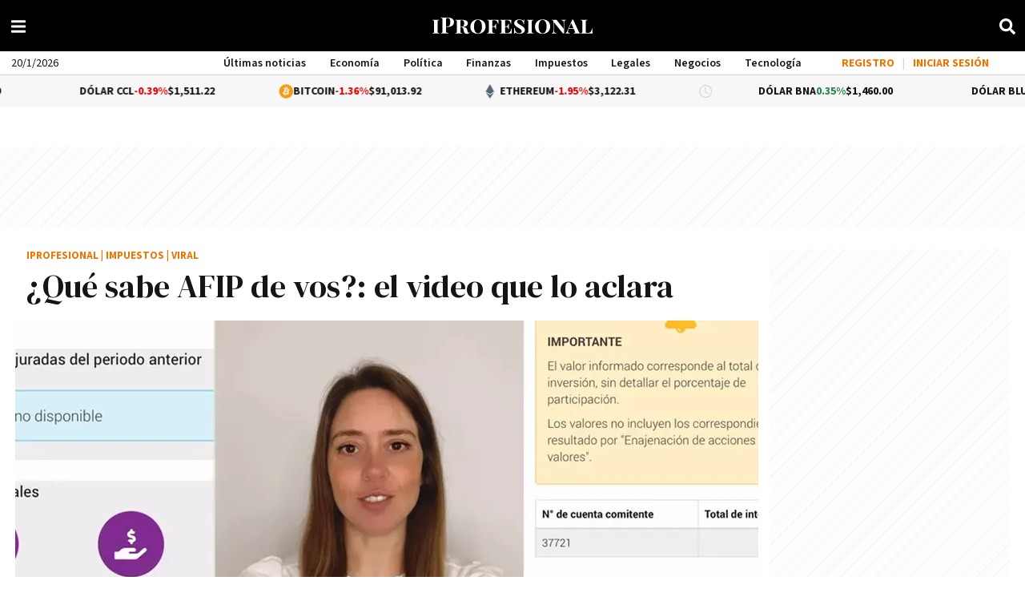

--- FILE ---
content_type: application/javascript; charset=utf-8
request_url: https://fundingchoicesmessages.google.com/f/AGSKWxUlsMwTdSXPX7-bcdgsIt2dnRaCXLTJrddfXAkmb5djyiC2UvyzXRMkH74L8cAGnhFBRAJila04hmhwORJwFsL5Lxii-YMuI8I_yg0Cz4fv8OwRnzTNd30pKsb552xudx3jRsmR_QlcKD2HMBMw3eq2K1zrJlvTVI4UO0jhvNoz69U9yOQ6m5Hgs-w6/_/adv/box--ad-server//AdvertisementShare./pubads./ad/loading.
body_size: -1291
content:
window['09627392-5048-4c79-b772-44bf644deb86'] = true;

--- FILE ---
content_type: application/javascript
request_url: https://www.iprofesional.com/dist/3365.web.js?v=1768003310641530
body_size: 234
content:
"use strict";(self.webpackChunkiprofesional=self.webpackChunkiprofesional||[]).push([[3365],{3365(s,c,e){e.r(c),e.d(c,{default:()=>l});var n=e(3990);const a={class:"fa",xmlns:"http://www.w3.org/2000/svg",viewBox:"0 0 448 512"},r={name:"RssIcon"},l=(0,e(4180).A)(r,[["render",function(s,c,e,r,l,o){return(0,n.uX)(),(0,n.CE)("svg",a,[...c[0]||(c[0]=[(0,n.Lk)("path",{d:"M128.081 415.959c0 35.369-28.672 64.041-64.041 64.041S0 451.328 0 415.959s28.672-64.041 64.041-64.041 64.04 28.673 64.04 64.041zm175.66 47.25c-8.354-154.6-132.185-278.587-286.95-286.95C7.656 175.765 0 183.105 0 192.253v48.069c0 8.415 6.49 15.472 14.887 16.018 111.832 7.284 201.473 96.702 208.772 208.772.547 8.397 7.604 14.887 16.018 14.887h48.069c9.149.001 16.489-7.655 15.995-16.79zm144.249.288C439.596 229.677 251.465 40.445 16.503 32.01 7.473 31.686 0 38.981 0 48.016v48.068c0 8.625 6.835 15.645 15.453 15.999 191.179 7.839 344.627 161.316 352.465 352.465.353 8.618 7.373 15.453 15.999 15.453h48.068c9.034-.001 16.329-7.474 16.005-16.504z"},null,-1)])])}]])}}]);
//# sourceMappingURL=3365.web.js.map?v=1768003310641530

--- FILE ---
content_type: application/javascript
request_url: https://www.iprofesional.com/dist/9181.web.js?v=1768003310641530
body_size: 19
content:
"use strict";(self.webpackChunkiprofesional=self.webpackChunkiprofesional||[]).push([[9181],{9181(e,n,s){s.r(n),s.d(n,{default:()=>o});var a=s(3990);const r={class:"fa",xmlns:"http://www.w3.org/2000/svg",viewBox:"0 0 512 512"},l={name:"XIcon"},o=(0,s(4180).A)(l,[["render",function(e,n,s,l,o,t){return(0,a.uX)(),(0,a.CE)("svg",r,[...n[0]||(n[0]=[(0,a.Lk)("path",{d:"M389.2 48h70.6L305.6 224.2 487 464H345L233.7 318.6 106.5 464H35.8L200.7 275.5 26.8 48H172.4L272.9 180.9 389.2 48zM364.4 421.8h39.1L151.1 88h-42L364.4 421.8z"},null,-1)])])}]])}}]);
//# sourceMappingURL=9181.web.js.map?v=1768003310641530